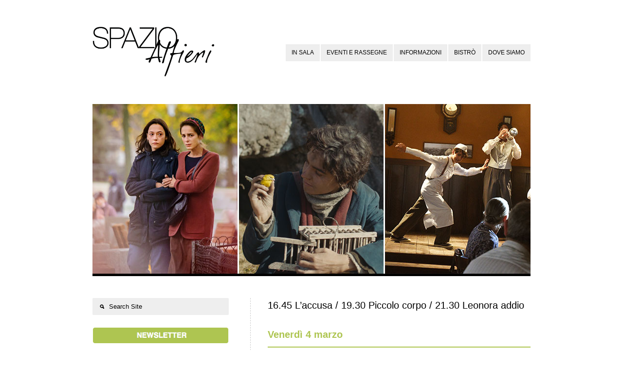

--- FILE ---
content_type: text/html; charset=UTF-8
request_url: https://www.spazioalfieri.it/accusa/
body_size: 10960
content:
<!DOCTYPE html>
<html lang="it-IT">
<head>
<meta http-equiv="Content-Type" content="text/html; charset=UTF-8" />
<meta name="viewport" content="initial-scale=1.0,width=device-width" />
<link rel="alternate" type="application/rss+xml" title="Spazio Alfieri RSS Feed" href="https://www.spazioalfieri.it/feed/" />
<link rel="alternate" type="application/atom+xml" title="Spazio Alfieri Atom Feed" href="https://www.spazioalfieri.it/feed/atom/" />
<link rel="pingback" href="https://www.spazioalfieri.it/xmlrpc.php" />

<link rel="icon" href="https://www.spazioalfieri.it/wp-content/uploads/2018/08/Alfieri-favicon-trasp.ico" type="image/x-icon" /><link href='https://fonts.googleapis.com/css?family=Raleway' rel='stylesheet' type='text/css'><title>16.45 L&#8217;accusa / 19.30 Piccolo corpo / 21.30 Leonora addio &#8211; Spazio Alfieri</title>
<meta name='robots' content='max-image-preview:large' />
<link rel='dns-prefetch' href='//s.w.org' />
<link rel="alternate" type="application/rss+xml" title="Spazio Alfieri &raquo; Feed" href="https://www.spazioalfieri.it/feed/" />
<link rel="alternate" type="application/rss+xml" title="Spazio Alfieri &raquo; Feed dei commenti" href="https://www.spazioalfieri.it/comments/feed/" />
<script type="text/javascript">
window._wpemojiSettings = {"baseUrl":"https:\/\/s.w.org\/images\/core\/emoji\/14.0.0\/72x72\/","ext":".png","svgUrl":"https:\/\/s.w.org\/images\/core\/emoji\/14.0.0\/svg\/","svgExt":".svg","source":{"concatemoji":"https:\/\/www.spazioalfieri.it\/wp-includes\/js\/wp-emoji-release.min.js?ver=6.0.11"}};
/*! This file is auto-generated */
!function(e,a,t){var n,r,o,i=a.createElement("canvas"),p=i.getContext&&i.getContext("2d");function s(e,t){var a=String.fromCharCode,e=(p.clearRect(0,0,i.width,i.height),p.fillText(a.apply(this,e),0,0),i.toDataURL());return p.clearRect(0,0,i.width,i.height),p.fillText(a.apply(this,t),0,0),e===i.toDataURL()}function c(e){var t=a.createElement("script");t.src=e,t.defer=t.type="text/javascript",a.getElementsByTagName("head")[0].appendChild(t)}for(o=Array("flag","emoji"),t.supports={everything:!0,everythingExceptFlag:!0},r=0;r<o.length;r++)t.supports[o[r]]=function(e){if(!p||!p.fillText)return!1;switch(p.textBaseline="top",p.font="600 32px Arial",e){case"flag":return s([127987,65039,8205,9895,65039],[127987,65039,8203,9895,65039])?!1:!s([55356,56826,55356,56819],[55356,56826,8203,55356,56819])&&!s([55356,57332,56128,56423,56128,56418,56128,56421,56128,56430,56128,56423,56128,56447],[55356,57332,8203,56128,56423,8203,56128,56418,8203,56128,56421,8203,56128,56430,8203,56128,56423,8203,56128,56447]);case"emoji":return!s([129777,127995,8205,129778,127999],[129777,127995,8203,129778,127999])}return!1}(o[r]),t.supports.everything=t.supports.everything&&t.supports[o[r]],"flag"!==o[r]&&(t.supports.everythingExceptFlag=t.supports.everythingExceptFlag&&t.supports[o[r]]);t.supports.everythingExceptFlag=t.supports.everythingExceptFlag&&!t.supports.flag,t.DOMReady=!1,t.readyCallback=function(){t.DOMReady=!0},t.supports.everything||(n=function(){t.readyCallback()},a.addEventListener?(a.addEventListener("DOMContentLoaded",n,!1),e.addEventListener("load",n,!1)):(e.attachEvent("onload",n),a.attachEvent("onreadystatechange",function(){"complete"===a.readyState&&t.readyCallback()})),(e=t.source||{}).concatemoji?c(e.concatemoji):e.wpemoji&&e.twemoji&&(c(e.twemoji),c(e.wpemoji)))}(window,document,window._wpemojiSettings);
</script>
<style type="text/css">
img.wp-smiley,
img.emoji {
	display: inline !important;
	border: none !important;
	box-shadow: none !important;
	height: 1em !important;
	width: 1em !important;
	margin: 0 0.07em !important;
	vertical-align: -0.1em !important;
	background: none !important;
	padding: 0 !important;
}
</style>
	<link rel='stylesheet' id='wp-block-library-css'  href='https://www.spazioalfieri.it/wp-includes/css/dist/block-library/style.min.css?ver=6.0.11' type='text/css' media='all' />
<style id='global-styles-inline-css' type='text/css'>
body{--wp--preset--color--black: #000000;--wp--preset--color--cyan-bluish-gray: #abb8c3;--wp--preset--color--white: #ffffff;--wp--preset--color--pale-pink: #f78da7;--wp--preset--color--vivid-red: #cf2e2e;--wp--preset--color--luminous-vivid-orange: #ff6900;--wp--preset--color--luminous-vivid-amber: #fcb900;--wp--preset--color--light-green-cyan: #7bdcb5;--wp--preset--color--vivid-green-cyan: #00d084;--wp--preset--color--pale-cyan-blue: #8ed1fc;--wp--preset--color--vivid-cyan-blue: #0693e3;--wp--preset--color--vivid-purple: #9b51e0;--wp--preset--gradient--vivid-cyan-blue-to-vivid-purple: linear-gradient(135deg,rgba(6,147,227,1) 0%,rgb(155,81,224) 100%);--wp--preset--gradient--light-green-cyan-to-vivid-green-cyan: linear-gradient(135deg,rgb(122,220,180) 0%,rgb(0,208,130) 100%);--wp--preset--gradient--luminous-vivid-amber-to-luminous-vivid-orange: linear-gradient(135deg,rgba(252,185,0,1) 0%,rgba(255,105,0,1) 100%);--wp--preset--gradient--luminous-vivid-orange-to-vivid-red: linear-gradient(135deg,rgba(255,105,0,1) 0%,rgb(207,46,46) 100%);--wp--preset--gradient--very-light-gray-to-cyan-bluish-gray: linear-gradient(135deg,rgb(238,238,238) 0%,rgb(169,184,195) 100%);--wp--preset--gradient--cool-to-warm-spectrum: linear-gradient(135deg,rgb(74,234,220) 0%,rgb(151,120,209) 20%,rgb(207,42,186) 40%,rgb(238,44,130) 60%,rgb(251,105,98) 80%,rgb(254,248,76) 100%);--wp--preset--gradient--blush-light-purple: linear-gradient(135deg,rgb(255,206,236) 0%,rgb(152,150,240) 100%);--wp--preset--gradient--blush-bordeaux: linear-gradient(135deg,rgb(254,205,165) 0%,rgb(254,45,45) 50%,rgb(107,0,62) 100%);--wp--preset--gradient--luminous-dusk: linear-gradient(135deg,rgb(255,203,112) 0%,rgb(199,81,192) 50%,rgb(65,88,208) 100%);--wp--preset--gradient--pale-ocean: linear-gradient(135deg,rgb(255,245,203) 0%,rgb(182,227,212) 50%,rgb(51,167,181) 100%);--wp--preset--gradient--electric-grass: linear-gradient(135deg,rgb(202,248,128) 0%,rgb(113,206,126) 100%);--wp--preset--gradient--midnight: linear-gradient(135deg,rgb(2,3,129) 0%,rgb(40,116,252) 100%);--wp--preset--duotone--dark-grayscale: url('#wp-duotone-dark-grayscale');--wp--preset--duotone--grayscale: url('#wp-duotone-grayscale');--wp--preset--duotone--purple-yellow: url('#wp-duotone-purple-yellow');--wp--preset--duotone--blue-red: url('#wp-duotone-blue-red');--wp--preset--duotone--midnight: url('#wp-duotone-midnight');--wp--preset--duotone--magenta-yellow: url('#wp-duotone-magenta-yellow');--wp--preset--duotone--purple-green: url('#wp-duotone-purple-green');--wp--preset--duotone--blue-orange: url('#wp-duotone-blue-orange');--wp--preset--font-size--small: 13px;--wp--preset--font-size--medium: 20px;--wp--preset--font-size--large: 36px;--wp--preset--font-size--x-large: 42px;}.has-black-color{color: var(--wp--preset--color--black) !important;}.has-cyan-bluish-gray-color{color: var(--wp--preset--color--cyan-bluish-gray) !important;}.has-white-color{color: var(--wp--preset--color--white) !important;}.has-pale-pink-color{color: var(--wp--preset--color--pale-pink) !important;}.has-vivid-red-color{color: var(--wp--preset--color--vivid-red) !important;}.has-luminous-vivid-orange-color{color: var(--wp--preset--color--luminous-vivid-orange) !important;}.has-luminous-vivid-amber-color{color: var(--wp--preset--color--luminous-vivid-amber) !important;}.has-light-green-cyan-color{color: var(--wp--preset--color--light-green-cyan) !important;}.has-vivid-green-cyan-color{color: var(--wp--preset--color--vivid-green-cyan) !important;}.has-pale-cyan-blue-color{color: var(--wp--preset--color--pale-cyan-blue) !important;}.has-vivid-cyan-blue-color{color: var(--wp--preset--color--vivid-cyan-blue) !important;}.has-vivid-purple-color{color: var(--wp--preset--color--vivid-purple) !important;}.has-black-background-color{background-color: var(--wp--preset--color--black) !important;}.has-cyan-bluish-gray-background-color{background-color: var(--wp--preset--color--cyan-bluish-gray) !important;}.has-white-background-color{background-color: var(--wp--preset--color--white) !important;}.has-pale-pink-background-color{background-color: var(--wp--preset--color--pale-pink) !important;}.has-vivid-red-background-color{background-color: var(--wp--preset--color--vivid-red) !important;}.has-luminous-vivid-orange-background-color{background-color: var(--wp--preset--color--luminous-vivid-orange) !important;}.has-luminous-vivid-amber-background-color{background-color: var(--wp--preset--color--luminous-vivid-amber) !important;}.has-light-green-cyan-background-color{background-color: var(--wp--preset--color--light-green-cyan) !important;}.has-vivid-green-cyan-background-color{background-color: var(--wp--preset--color--vivid-green-cyan) !important;}.has-pale-cyan-blue-background-color{background-color: var(--wp--preset--color--pale-cyan-blue) !important;}.has-vivid-cyan-blue-background-color{background-color: var(--wp--preset--color--vivid-cyan-blue) !important;}.has-vivid-purple-background-color{background-color: var(--wp--preset--color--vivid-purple) !important;}.has-black-border-color{border-color: var(--wp--preset--color--black) !important;}.has-cyan-bluish-gray-border-color{border-color: var(--wp--preset--color--cyan-bluish-gray) !important;}.has-white-border-color{border-color: var(--wp--preset--color--white) !important;}.has-pale-pink-border-color{border-color: var(--wp--preset--color--pale-pink) !important;}.has-vivid-red-border-color{border-color: var(--wp--preset--color--vivid-red) !important;}.has-luminous-vivid-orange-border-color{border-color: var(--wp--preset--color--luminous-vivid-orange) !important;}.has-luminous-vivid-amber-border-color{border-color: var(--wp--preset--color--luminous-vivid-amber) !important;}.has-light-green-cyan-border-color{border-color: var(--wp--preset--color--light-green-cyan) !important;}.has-vivid-green-cyan-border-color{border-color: var(--wp--preset--color--vivid-green-cyan) !important;}.has-pale-cyan-blue-border-color{border-color: var(--wp--preset--color--pale-cyan-blue) !important;}.has-vivid-cyan-blue-border-color{border-color: var(--wp--preset--color--vivid-cyan-blue) !important;}.has-vivid-purple-border-color{border-color: var(--wp--preset--color--vivid-purple) !important;}.has-vivid-cyan-blue-to-vivid-purple-gradient-background{background: var(--wp--preset--gradient--vivid-cyan-blue-to-vivid-purple) !important;}.has-light-green-cyan-to-vivid-green-cyan-gradient-background{background: var(--wp--preset--gradient--light-green-cyan-to-vivid-green-cyan) !important;}.has-luminous-vivid-amber-to-luminous-vivid-orange-gradient-background{background: var(--wp--preset--gradient--luminous-vivid-amber-to-luminous-vivid-orange) !important;}.has-luminous-vivid-orange-to-vivid-red-gradient-background{background: var(--wp--preset--gradient--luminous-vivid-orange-to-vivid-red) !important;}.has-very-light-gray-to-cyan-bluish-gray-gradient-background{background: var(--wp--preset--gradient--very-light-gray-to-cyan-bluish-gray) !important;}.has-cool-to-warm-spectrum-gradient-background{background: var(--wp--preset--gradient--cool-to-warm-spectrum) !important;}.has-blush-light-purple-gradient-background{background: var(--wp--preset--gradient--blush-light-purple) !important;}.has-blush-bordeaux-gradient-background{background: var(--wp--preset--gradient--blush-bordeaux) !important;}.has-luminous-dusk-gradient-background{background: var(--wp--preset--gradient--luminous-dusk) !important;}.has-pale-ocean-gradient-background{background: var(--wp--preset--gradient--pale-ocean) !important;}.has-electric-grass-gradient-background{background: var(--wp--preset--gradient--electric-grass) !important;}.has-midnight-gradient-background{background: var(--wp--preset--gradient--midnight) !important;}.has-small-font-size{font-size: var(--wp--preset--font-size--small) !important;}.has-medium-font-size{font-size: var(--wp--preset--font-size--medium) !important;}.has-large-font-size{font-size: var(--wp--preset--font-size--large) !important;}.has-x-large-font-size{font-size: var(--wp--preset--font-size--x-large) !important;}
</style>
<link rel='stylesheet' id='stylesheet-css'  href='https://www.spazioalfieri.it/wp-content/themes/eventure/style.css?ver=6.0.11' type='text/css' media='all' />
<link rel='stylesheet' id='fonticons-css'  href='https://www.spazioalfieri.it/wp-content/themes/eventure/font-awesome/css/font-awesome.min.css?ver=6.0.11' type='text/css' media='all' />
<script type='text/javascript' src='https://www.spazioalfieri.it/wp-includes/js/jquery/jquery.min.js?ver=3.6.0' id='jquery-core-js'></script>
<script type='text/javascript' src='https://www.spazioalfieri.it/wp-includes/js/jquery/jquery-migrate.min.js?ver=3.3.2' id='jquery-migrate-js'></script>
<link rel="https://api.w.org/" href="https://www.spazioalfieri.it/wp-json/" /><link rel="alternate" type="application/json" href="https://www.spazioalfieri.it/wp-json/wp/v2/posts/14394" /><link rel="EditURI" type="application/rsd+xml" title="RSD" href="https://www.spazioalfieri.it/xmlrpc.php?rsd" />
<link rel="wlwmanifest" type="application/wlwmanifest+xml" href="https://www.spazioalfieri.it/wp-includes/wlwmanifest.xml" /> 
<meta name="generator" content="WordPress 6.0.11" />
<link rel="canonical" href="https://www.spazioalfieri.it/accusa/" />
<link rel='shortlink' href='https://www.spazioalfieri.it/?p=14394' />
<link rel="alternate" type="application/json+oembed" href="https://www.spazioalfieri.it/wp-json/oembed/1.0/embed?url=https%3A%2F%2Fwww.spazioalfieri.it%2Faccusa%2F" />
<link rel="alternate" type="text/xml+oembed" href="https://www.spazioalfieri.it/wp-json/oembed/1.0/embed?url=https%3A%2F%2Fwww.spazioalfieri.it%2Faccusa%2F&#038;format=xml" />
<style type="text/css" id="custom-background-css">
body.custom-background { background-color: #ffffff; background-image: url("https://www.spazioalfieri.it/wp-content/uploads/2015/09/sfondo-sito-bianco.jpg"); background-position: left top; background-size: auto; background-repeat: no-repeat; background-attachment: fixed; }
</style>
	
<style>
body,
#countDown,
#wp-calendar {font-family: 'Raleway', sans-serif;}

/*--SIDEBSR STUFF--*/
#sidebar,
#postDetails {float: left;}
#listing, 
body.page .page {float: right;}
body.single .post {
    border-left: 1px dashed #CCCCCC;
    float: right;
    padding: 0 0 40px 35px;
}

/*--TWO COLUMN STUFF--*/

/*--FONT COLOR STUFF--*/
#wp-calendar #prev a,
#wp-calendar #next a,
li.activeMonth a.dateLink,
#copyright a:hover,
a {color:#aec551;}

/*--BACKGROUND COLOR STUFF--*/
li.box a:hover,
.dateInfo:hover,
#wp-calendar td a:hover,
#commentform input[type="submit"]:hover,
input[type="submit"]:hover,
#postNav .pagenav a:hover,
#theTags a:hover,
#tagLine a:hover,
.sliderInfo a:hover,
.flex-direction-nav li a:hover,
#dropmenu li a:hover {background-color:#aec551;}

/*--CUSTOM CSS STUFF--*/
p {
    font-size: 13px;
    font-family: sans-serif;
    font-weight: normal;
}

.entry {
    font-size: 13px;
}

.entry li {
    padding: 0 0 0 5px;
    list-style-position: outside;
    line-height: 1.7em;
    font-size: 13px;
}

#wrapper {
    background-color: #FFFFFF;
    margin-top: 5px;
    margin-bottom: 5px;
    box-shadow: none;
    padding-left: 1px;
    padding-right: 1px;
}

#filter li {
    display: inline;
    font-size: 12px;
    line-height: 48px;
    margin-bottom: 0;
    margin-left: 0;
    margin-right: 8px;
    margin-top: 0;
}

#copyright {
    background-attachment: scroll;
    background-clip: border-box;
    background-color: #fff;
    background-image: none;
    background-origin: padding-box;
    background-position: 0 0;
    background-repeat: repeat;
    background-size: auto auto;
    bottom: 0;
    clear: both;
    color: #000;
    display: block;
    font-family: arial;
    font-size: 11px;
    left: 0;
    letter-spacing: 0.75px;
    line-height: 25px;
    margin-bottom: 0;
    margin-left: 0;
    margin-right: 0;
    margin-top: 0;
    padding-bottom: 0;
    padding-left: 0;
    padding-right: 0;
    padding-top: 0;
    position: absolute;
    text-align: center;
    width: 100%;
    z-index: 11;
}

.socialButton {
  float: left;
  margin: 0 15px 25px 0;
display: none;
}

#socialIcons {
    height: 20px;
    padding-bottom: 5px;
    padding-left: 0;
    padding-right: 0;
    padding-top: 40px;
    text-align: center;
    width: 100%;
    margin-bottom: 50px;
}

h2#postTitle {
    font-family: arial;
    font-size: 20px;
    font-style: normal;
    margin-bottom: 30px;
    color: #000000;
    font-weight: normal;
}

#crumbs {
    display: none;
}

.listContent .smallMeta {
    background-attachment: scroll;
    background-clip: border-box;
    background-color: #eee;
    background-image: none;
    background-origin: padding-box;
    background-position: 0 0;
    background-repeat: repeat;
    background-size: auto auto;
    border-bottom-left-radius: 15px;
    border-bottom-right-radius: 15px;
    border-top-left-radius: 15px;
    border-top-right-radius: 15px;
    padding-bottom: 5px;
    padding-left: 15px;
    padding-right: 15px;
    padding-top: 5px;
    display: none;
}

.timeInfo { 
display: none;
}

.dayInfo {
    margin-bottom: 15px;
}

#searchform {
    background-attachment: scroll;
    background-clip: border-box;
    background-color: #eee;
    background-image: none;
    background-origin: padding-box;
    background-position: 0 0;
    background-repeat: repeat;
    background-size: auto auto;
    border-bottom-left-radius: 2px;
    border-bottom-right-radius: 2px;
    border-top-left-radius: 2px;
    border-top-right-radius: 2px;
    height: 35px;
    margin-bottom: -30px;
    width: 100%;
}

.sliderInfo {
    font-weight: bold;
    left: 0;
    letter-spacing: 1px;
    position: absolute;
    top: 255px;
}

.sliderInfo a {
    background-attachment: fixed;
    background-clip: border-box;
    background-color: rgba(0, 0, 0, 0.85);
    background-image: none;
    background-origin: padding-box;
    background-position: 0 0;
    background-repeat: repeat;
    background-size: auto auto;
    color: #f8f8f8;
    display: inline-block;
    font-size: 16px;
    padding-bottom: 5px;
    padding-top: 5px;
    padding-left: 35px;
}

@media (max-width: 890px)   {
.sliderInfo a {
display: none;
}
}

@media (max-width: 890px)   {
.sliderDate {
display: none;
}
}

.sliderDate {
    padding-left: 0px;
    color: #cccccc;
    font-weight: normal;
    font-size: 14px;
}

hr {
    display: inherit;
    border-style: solid;
    border-color: #aec551;
    border-width: 1px;
    margin-top: 10px;
    margin-bottom: 20px;
}

h2 {
    color: #aec551;
    font-size: 20px;
    font-weight:600;
}

h3 {
    color: #000;
    font-size: 24px;
    font-weight:500;
    margin-bottom:15px;
}

h4 {
    color: #000000;
    font-size: 15px;
}

li.box .theTitle span {
display: none;
}

li.box .theDay {
    font-size: 42px;
    line-height: 20px;
font-weight: 600;
}

li.box .theTitle {
    font-family: arial;
    font-size: 11px;
    font-style: normal;
    letter-spacing: 0.5px;
    line-height: 13px;
    padding-top: 0;
    font-weight: normal;
margin-top: -7px;
}

li.box a {
    color: #000000;
    display: block;
    height: 96px;
    padding-bottom: 25px;
    padding-left: 10px;
    padding-right: 10px;
    padding-top: 30px;
    width: 130px;
}

.flex-direction-nav {
    height: 35px;
    left: 145px;
    position: absolute;
    top: 195px;
    width: 70px;
    z-index: 1000;
    display: none;
}

#copyright a {
    color: #808080;
}

#tagLine {
    -moz-border-bottom-colors: none;
    -moz-border-left-colors: none;
    -moz-border-right-colors: none;
    -moz-border-top-colors: none;
    border-bottom-color: #000;
    border-bottom-style: solid;
    border-bottom-width: 0;
    border-image-outset: 0 0 0 0;
    border-image-repeat: stretch stretch;
    border-image-slice: 100% 100% 100% 100%;
    border-image-source: none;
    border-image-width: 1 1 1 1;
    border-left-color: #000;
    border-left-style: solid;
    border-left-width: 0;
    border-right-color: #000;
    border-right-style: solid;
    border-right-width: 0;
    border-top-color: #000;
    border-top-style: solid;
    border-top-width: 0;
    font-size: 16px;
    font-weight: bold;
    letter-spacing: -0.3px;
    line-height: 26px;
    margin-bottom: 0;
    margin-left: auto;
    margin-right: auto;
    margin-top: 0;
    padding-bottom: 55px;
    padding-left: 8.33333%;
    padding-right: 8.33333%;
    padding-top: 0;
    text-align: center;
    width: 83.3333%;
}

#tagLine a {
    background-attachment: scroll;
    background-clip: border-box;
    background-color: #ffffff;
    background-image: none;
    background-origin: padding-box;
    background-position: 0 0;
    background-repeat: repeat;
    background-size: auto auto;
    color: #aec551;
    font-size: 16px;
    padding-bottom: 3px;
    padding-left: 7px;
    padding-right: 7px;
    padding-top: 3px;
    font-weight: bold;
}

#tagLine a:hover {
    background-color: #ffffff;
}

#dropmenu li a {
    background-attachment: scroll;
    background-clip: border-box;
    background-color: #eee;
    background-image: none;
    background-origin: padding-box;
    background-position: 0 0;
    background-repeat: repeat;
    background-size: auto auto;
    color: #000;
    display: block;
    font-family: arial;
    font-size: 11.5px;
    font-weight: normal;
    letter-spacing: normal;
    line-height: 35px;
    margin-bottom: 0;
    margin-left: 2px;
    margin-right: 0;
    margin-top: 0;
    padding-bottom: 0;
    padding-left: 12px;
    padding-right: 12px;
    padding-top: 0;
    text-transform: uppercase;
}

#dropmenu li ul li a {
    line-height: 35px;
    background: #f5f5f5;
    border-bottom: 1px solid #ccc;
    width: 180px;
}
</style>

<!--[if lt IE 8]>
<script src="http://ie7-js.googlecode.com/svn/version/2.0(beta3)/IE8.js" type="text/javascript"></script>
<![endif]-->

</head>

<body class="post-template-default single single-post postid-14394 single-format-standard custom-background">

<div id="wrapper">


<div id="header">
	<!--LOGO-->
		<a id="logo" href="https://www.spazioalfieri.it"><img src="https://www.spazioalfieri.it/wp-content/uploads/2013/09/logo_per_sito.png" alt="Spazio Alfieri" /></a>	<!--MENU-->
	<div id="navigation" class="menu-principale-container"><ul id="dropmenu" class="menu"><li id="menu-item-15499" class="menu-item menu-item-type-taxonomy menu-item-object-category menu-item-has-children menu-item-15499"><a href="https://www.spazioalfieri.it/eventi/calendario/">In sala</a>
<ul class="sub-menu">
	<li id="menu-item-10749" class="menu-item menu-item-type-taxonomy menu-item-object-category current-post-ancestor current-menu-parent current-post-parent menu-item-10749"><a href="https://www.spazioalfieri.it/eventi/archivio/">archivio</a></li>
</ul>
</li>
<li id="menu-item-9480" class="menu-item menu-item-type-custom menu-item-object-custom menu-item-has-children menu-item-9480"><a href="https://www.spazioalfieri.it/archivio-eventi-e-rassegne/">Eventi e rassegne</a>
<ul class="sub-menu">
	<li id="menu-item-9445" class="menu-item menu-item-type-post_type menu-item-object-page menu-item-9445"><a href="https://www.spazioalfieri.it/archivio-eventi-e-rassegne/">archivio</a></li>
</ul>
</li>
<li id="menu-item-68" class="menu-item menu-item-type-post_type menu-item-object-page menu-item-has-children menu-item-68"><a href="https://www.spazioalfieri.it/contatti/">Informazioni</a>
<ul class="sub-menu">
	<li id="menu-item-19983" class="menu-item menu-item-type-post_type menu-item-object-page menu-item-19983"><a href="https://www.spazioalfieri.it/contatti/">Info e contatti</a></li>
	<li id="menu-item-19982" class="menu-item menu-item-type-post_type menu-item-object-page menu-item-19982"><a href="https://www.spazioalfieri.it/fondazione-cr-firenze/">Fondazione CR Firenze</a></li>
</ul>
</li>
<li id="menu-item-3601" class="menu-item menu-item-type-post_type menu-item-object-page menu-item-3601"><a href="https://www.spazioalfieri.it/bistro/">Bistrò</a></li>
<li id="menu-item-42" class="menu-item menu-item-type-post_type menu-item-object-page menu-item-42"><a href="https://www.spazioalfieri.it/dove-siamo/">Dove siamo</a></li>
</ul></div>	<select id="selectMenu"><option value="" selected="selected">Menu</option><option value="https://www.spazioalfieri.it/eventi/calendario/">In sala</option><option value="https://www.spazioalfieri.it/eventi/archivio/">archivio</option><option value="https://www.spazioalfieri.it/archivio-eventi-e-rassegne/">Eventi e rassegne</option><option value="https://www.spazioalfieri.it/archivio-eventi-e-rassegne/">archivio</option><option value="https://www.spazioalfieri.it/contatti/">Informazioni</option><option value="https://www.spazioalfieri.it/contatti/">Info e contatti</option><option value="https://www.spazioalfieri.it/fondazione-cr-firenze/">Fondazione CR Firenze</option><option value="https://www.spazioalfieri.it/bistro/">Bistrò</option><option value="https://www.spazioalfieri.it/dove-siamo/">Dove siamo</option></select>	
</div><!--end header-->

<div id="content"><img width="900" height="349" src="https://www.spazioalfieri.it/wp-content/uploads/2022/03/Spazio-Alfieri_accusa_leonora-addio_piccolo-corpo-900x349.jpg" class="attachment-post size-post wp-post-image" alt="" itemprop="photo" srcset="https://www.spazioalfieri.it/wp-content/uploads/2022/03/Spazio-Alfieri_accusa_leonora-addio_piccolo-corpo.jpg 900w, https://www.spazioalfieri.it/wp-content/uploads/2022/03/Spazio-Alfieri_accusa_leonora-addio_piccolo-corpo-300x116.jpg 300w, https://www.spazioalfieri.it/wp-content/uploads/2022/03/Spazio-Alfieri_accusa_leonora-addio_piccolo-corpo-768x298.jpg 768w" sizes="(max-width: 900px) 100vw, 900px" />


	<div class="post-14394 post type-post status-publish format-standard has-post-thumbnail hentry category-archivio">
		
		<div class="entry">
		
			<div id="postNav">
				<div id="nextpage" class="pagenav"><a href="https://www.spazioalfieri.it/leonora-addio-piccolo-corpo/" rel="next">&rarr;</a></div>
				<div id="backpage" class="pagenav"><a href="https://www.spazioalfieri.it/leonora-addio/" rel="prev">&larr;</a></div>
			</div><!--end postNav-->
			
			<h2 id="postTitle">16.45 L&#8217;accusa / 19.30 Piccolo corpo / 21.30 Leonora addio</h2>
			<div id="crumbs"><a href="https://www.spazioalfieri.it">Home</a> &nbsp;/&nbsp; <a href="https://www.spazioalfieri.it/eventi/archivio/">Archivio Eventi</a> &nbsp;/&nbsp; <span class="current">Current Page</span></div>	
			
			<div class="socialButton">	
				<a href="http://twitter.com/share" class="twitter-share-button" data-count="none">Tweet</a><script type="text/javascript" src="http://platform.twitter.com/widgets.js"></script>
			</div>
			<div class="socialButton">	
				<script type="text/javascript" src="https://apis.google.com/js/plusone.js"></script>
				<g:plusone size="medium" count="false"></g:plusone>
			</div>	
			<div class="socialButton" id="facebookLike">
				<div id="fb-root"></div><script src="http://connect.facebook.net/en_US/all.js#xfbml=1"></script><fb:like href="https://www.spazioalfieri.it/accusa/" send="false" layout="button_count" width="90" height="21" show_faces="true" action="like" colorscheme="light" font=""></fb:like>
			</div>	
			<div class="clear"></div>
			
			<h2 style="text-align: left;">Venerdì 4 marzo</h2>
<hr />
<p><strong>/ </strong><strong>CINEMA ore 16.45<br />
</strong></p>
<h3>L&#8217;ACCUSA</h3>
<p>di Yvan Attal<br />
con Charlotte Gainsbourg, Mathieu Kassovitz, Pierre Arditi, Ben Attal, Suzanne Jouannet<br />
genere: drammatico &#8211; durata: 138 minuti &#8211; Francia 2021</p>
<p><strong>Un film sull&#8217;impotenza della ragione e sulla necessità della giustizia, attuale ma non pretestuoso.</strong></p>
<p>Studente d&#8217;ingegneria a Stanford, Alexandre torna a Parigi per partecipare a un&#8217;importante cerimonia in onore del padre, un celebre giornalista televisivo. Invitato a cena dalla madre, intellettuale femminista che ha da poco lasciato il marito, Alexandre fa la conoscenza di Mila, la figlia diciassettenne del nuovo compagno della madre. Quella stessa sera, Alexandre e Mila partecipano a una festa e il giorno dopo lui viene arrestato per stupro ai danni della ragazza: cos&#8217;è successo tra i due? Alexandre, persona impulsiva e capricciosa, ha approfittato della fragilità di Mila o Mila, come sostiene Alexandre, è sempre stata consenziente durante il rapporto che hanno avuto?</p>
<p>&nbsp;</p>
<div style="background-color: #aec551; padding: 15px; border-radius: 6px; text-align: center;"><span style="color: #ffffff;"><strong><a href="https://spazio.spazioalfieri.18tickets.it/" target="_blank" rel="noopener"><span style="color: #ffffff;">ACQUISTA BIGLIETTO ONLINE<br />
(senza nessun sovrapprezzo)</span></a><br />
</strong></span></div>
<p>&nbsp;</p>
<p>&nbsp;</p>
<p><strong>/ </strong><strong>CINEMA ore 19.30<br />
</strong></p>
<h3>PICCOLO CORPO</h3>
<p>di Laura Samani<br />
con Celeste Cescutti, Ondina Quadri<br />
genere: drammatico &#8211; durata: 89 minuti &#8211; Italia, Francia, Slovenia 2021</p>
<p><strong>Un film miracoloso dove il classico viaggio dell&#8217;eroina è fatto di carne viva, dolore e di un&#8217;oscurità di straziante bellezza.</strong><br />
Inizi &#8216;900. In un&#8217;isoletta del Nordest Agata partorisce una bambina nata morta, e il prete della comunità di pescatori cui appartiene non può battezzarla. Ma la giovane donna non accetta che sua figlia resti &#8220;un&#8217;anima perduta nel limbo&#8221;, vuole riconoscere la sua identità affinché non sia &#8220;mai esistita&#8221;, e un uomo le indica la possibile soluzione: portare la piccola in Val Dolais, fra le montagne innevate dell&#8217;estremo nord, dove &#8220;c&#8217;è una chiesa in cui risvegliano i bambini nati morti&#8221;. Basta un respiro, e si può dare loro un nome, liberandoli dal limbo. Agata intraprenderà il viaggio verso quel santuario a metà fra il religioso e il pagano, con la sua creatura dentro una scatola di legno, e sulla strada incontrerà Lince, un personaggio con molti segreti da difendere.</p>
<p>&nbsp;</p>
<div style="background-color: #aec551; padding: 15px; border-radius: 6px; text-align: center;"><span style="color: #ffffff;"><strong><a href="https://spazio.spazioalfieri.18tickets.it/" target="_blank" rel="noopener"><span style="color: #ffffff;">ACQUISTA BIGLIETTO ONLINE<br />
(senza nessun sovrapprezzo)</span></a><br />
</strong></span></div>
<p>&nbsp;</p>
<p>&nbsp;</p>
<p><strong>/ </strong><strong>CINEMA ore 21.30<br />
</strong></p>
<h3>LEONORA ADDIO</h3>
<p>di Paolo Taviani<br />
con Fabrizio Ferracane, Matteo Pittiruti, Dania Marino, Dora Becker, Claudio Bigagli<br />
genere: drammatico &#8211; durata: 90 minuti &#8211; Italia 2022</p>
<p><strong>Che cosa resta di Pirandello? Moltissimo. Paolo Taviani traduce in maniera audace questo lascito eterno, attraverso un (doppio) film che si alimenta di continue suggestioni, letterarie, storiche e cinematografiche.</strong></p>
<p>Luigi Pirandello riceve il premio Nobel per la letteratura nel 1934 e muore nel 1936. Lascia detto di non volere un funerale in pompa magna e le sue ceneri vengono custodite modestamente al cimitero del Verano a Roma. Ma nei desideri dello scrittore c&#8217;era anche di ricongiungersi alla sua Sicilia, e così, dopo la guerra, un emissario del comune di Agrigento parte da Roma con una cassa di legno che ne custodisce i resti, pronto a salire su un aereo messo a disposizione da De Gasperi. Il viaggio, però, si rivelerà da subito più complesso del previsto.</p>
<p>&nbsp;</p>
<div style="background-color: #aec551; padding: 15px; border-radius: 6px; text-align: center;"><span style="color: #ffffff;"><strong><a href="https://spazio.spazioalfieri.18tickets.it/" target="_blank" rel="noopener"><span style="color: #ffffff;">ACQUISTA BIGLIETTO ONLINE<br />
(senza nessun sovrapprezzo)</span></a><br />
</strong></span></div>
<p>&nbsp;</p>
<p><span style="color: #808080;"><strong>Ingresso in sala<br />
</strong><em>PER POTER ASSISTERE ALLA PROIEZIONE SARÀ NECESSARIO ESIBIRE IL GREEN PASS. </em></span><span style="color: #808080;"><em>Il nostro personale richiederà di scansionare il vostro green pass, che sia cartaceo o sul telefono. </em></span><span style="color: #808080;"><em>Un sentito grazie a tutti voi per la collaborazione! </em></span></p>
<p><span style="color: #808080;"><em>È fortemente consigliato l&#8217;acquisto online dei biglietti che non avranno alcun sovrapprezzo rispetto al normale costo di biglietteria. Il biglietto acquistato prevede un posto numerato che vi chiediamo di rispettare.<br />
</em></span><span style="color: #808080;"><em>Il cinema è un luogo sicuro, lo è già ma vogliamo che vi sentiate ancor più tranquilli, con il solo scopo precauzionale abbiamo quindi pensato di tornare a distanziare di una poltrona i gruppi di persone, vi aspettiamo!</em></span></p>
<p>—<br />
<span style="color: #808080;"><strong>Costo biglietti</strong><em> (esclusa rassegna Scelti dalla Critica)</em></span><br />
<span style="color: #808080;">Intero • € 8,00</span><br />
<span style="color: #808080;">Ridotto soci UniCoop Firenze • € 6,00</span><br />
<span style="color: #808080;">Ridotto over 65 (fino alle ore 18.30, esclusi festivi e prefestivi) • € 6,00</span><br />
<span style="color: #808080;">Ridotto studenti under 18 • € 5,00</span><br />
<span style="color: #808080;">Ridotto studenti universitari (solo per ultima replica del giorno) • € 5,00</span><br />
<span style="color: #808080;">Omaggio bambini • ingresso omaggio solo la domenica</span></p>
			
			<div class="clear"></div>	
			
        </div><!--end entry-->
        
        <br />
                    
        <div id="commentsection">
			
<!--IF THERE ARE COMMENTS-->

<!--IF COMMENTS ARE OPEN-->
        </div>
			
	</div><!--end post-->
	
<div id="sidebar">

<ul>
<li id="search-2" class="widget widget_search"><form method="get" id="searchform" action="https://www.spazioalfieri.it/">
		<input type="image" src="https://www.spazioalfieri.it/wp-content/themes/eventure/images/search.png" id="searchsubmit" alt="GO!" />
		<input type="text" value="Search Site" onfocus="this.value=''; this.onfocus=null;" name="s" id="s" />
</form></li><li id="text-3" class="widget widget_text">			<div class="textwidget"><a href="https://6534.squalomail.net/index.php?option=com_subscribe_form&view=embed&id=15&position=center&background=transparent&top=20px&side=20px" TARGET="_blank"><img src="https://www.spazioalfieri.it/wp-content/uploads/2014/02/Bottone_Newsletter_2.jpg" width="100%"></a></div>
		</li><li id="calendar-2" class="widget widget_calendar"><div id="calendar_wrap" class="calendar_wrap"><table id="wp-calendar" class="wp-calendar-table">
	<caption>Gennaio 2026</caption>
	<thead>
	<tr>
		<th scope="col" title="lunedì">L</th>
		<th scope="col" title="martedì">M</th>
		<th scope="col" title="mercoledì">M</th>
		<th scope="col" title="giovedì">G</th>
		<th scope="col" title="venerdì">V</th>
		<th scope="col" title="sabato">S</th>
		<th scope="col" title="domenica">D</th>
	</tr>
	</thead>
	<tbody>
	<tr>
		<td colspan="3" class="pad">&nbsp;</td><td><a href="https://www.spazioalfieri.it/2026/01/01/" aria-label="Articoli pubblicati in 1 January 2026">1</a></td><td><a href="https://www.spazioalfieri.it/2026/01/02/" aria-label="Articoli pubblicati in 2 January 2026">2</a></td><td><a href="https://www.spazioalfieri.it/2026/01/03/" aria-label="Articoli pubblicati in 3 January 2026">3</a></td><td><a href="https://www.spazioalfieri.it/2026/01/04/" aria-label="Articoli pubblicati in 4 January 2026">4</a></td>
	</tr>
	<tr>
		<td><a href="https://www.spazioalfieri.it/2026/01/05/" aria-label="Articoli pubblicati in 5 January 2026">5</a></td><td><a href="https://www.spazioalfieri.it/2026/01/06/" aria-label="Articoli pubblicati in 6 January 2026">6</a></td><td><a href="https://www.spazioalfieri.it/2026/01/07/" aria-label="Articoli pubblicati in 7 January 2026">7</a></td><td><a href="https://www.spazioalfieri.it/2026/01/08/" aria-label="Articoli pubblicati in 8 January 2026">8</a></td><td><a href="https://www.spazioalfieri.it/2026/01/09/" aria-label="Articoli pubblicati in 9 January 2026">9</a></td><td><a href="https://www.spazioalfieri.it/2026/01/10/" aria-label="Articoli pubblicati in 10 January 2026">10</a></td><td><a href="https://www.spazioalfieri.it/2026/01/11/" aria-label="Articoli pubblicati in 11 January 2026">11</a></td>
	</tr>
	<tr>
		<td><a href="https://www.spazioalfieri.it/2026/01/12/" aria-label="Articoli pubblicati in 12 January 2026">12</a></td><td><a href="https://www.spazioalfieri.it/2026/01/13/" aria-label="Articoli pubblicati in 13 January 2026">13</a></td><td><a href="https://www.spazioalfieri.it/2026/01/14/" aria-label="Articoli pubblicati in 14 January 2026">14</a></td><td><a href="https://www.spazioalfieri.it/2026/01/15/" aria-label="Articoli pubblicati in 15 January 2026">15</a></td><td><a href="https://www.spazioalfieri.it/2026/01/16/" aria-label="Articoli pubblicati in 16 January 2026">16</a></td><td><a href="https://www.spazioalfieri.it/2026/01/17/" aria-label="Articoli pubblicati in 17 January 2026">17</a></td><td><a href="https://www.spazioalfieri.it/2026/01/18/" aria-label="Articoli pubblicati in 18 January 2026">18</a></td>
	</tr>
	<tr>
		<td><a href="https://www.spazioalfieri.it/2026/01/19/" aria-label="Articoli pubblicati in 19 January 2026">19</a></td><td><a href="https://www.spazioalfieri.it/2026/01/20/" aria-label="Articoli pubblicati in 20 January 2026">20</a></td><td><a href="https://www.spazioalfieri.it/2026/01/21/" aria-label="Articoli pubblicati in 21 January 2026">21</a></td><td><a href="https://www.spazioalfieri.it/2026/01/22/" aria-label="Articoli pubblicati in 22 January 2026">22</a></td><td><a href="https://www.spazioalfieri.it/2026/01/23/" aria-label="Articoli pubblicati in 23 January 2026">23</a></td><td><a href="https://www.spazioalfieri.it/2026/01/24/" aria-label="Articoli pubblicati in 24 January 2026">24</a></td><td><a href="https://www.spazioalfieri.it/2026/01/25/" aria-label="Articoli pubblicati in 25 January 2026">25</a></td>
	</tr>
	<tr>
		<td><a href="https://www.spazioalfieri.it/2026/01/26/" aria-label="Articoli pubblicati in 26 January 2026">26</a></td><td><a href="https://www.spazioalfieri.it/2026/01/27/" aria-label="Articoli pubblicati in 27 January 2026">27</a></td><td><a href="https://www.spazioalfieri.it/2026/01/28/" aria-label="Articoli pubblicati in 28 January 2026">28</a></td><td><a href="https://www.spazioalfieri.it/2026/01/29/" aria-label="Articoli pubblicati in 29 January 2026">29</a></td><td><a href="https://www.spazioalfieri.it/2026/01/30/" aria-label="Articoli pubblicati in 30 January 2026">30</a></td><td id="today"><a href="https://www.spazioalfieri.it/2026/01/31/" aria-label="Articoli pubblicati in 31 January 2026">31</a></td>
		<td class="pad" colspan="1">&nbsp;</td>
	</tr>
	</tbody>
	</table><nav aria-label="Mesi precedenti e successivi" class="wp-calendar-nav">
		<span class="wp-calendar-nav-prev"><a href="https://www.spazioalfieri.it/2025/12/">&laquo; Dic</a></span>
		<span class="pad">&nbsp;</span>
		<span class="wp-calendar-nav-next"><a href="https://www.spazioalfieri.it/2026/02/">Feb &raquo;</a></span>
	</nav></div></li></ul>

</div><!--end sidebar-->
<div class="clear"></div>
</div><!--end content-->

<!--SOCIAL ICONS-->
<div id="socialIcons">
<div class="socialWrap"><a class="socialIcon" id="facebookIcon" href="https://www.facebook.com/spazioalfierifirenze"></a></div><div class="socialWrap"><a class="socialIcon" id="youTubeIcon" href="https://www.youtube.com/channel/UCIFQwrDb5sR2oiV4pPtaFZw?feature=watch"></a></div></div>

<!--COPYRIGHT-->
<div id="copyright">&copy; 2026 Spazio Alfieri. P.IVA 06340400487 • <a href="https://www.spazioalfieri.it/cookie-policy/" target="">cookie policy</a> • <a href="https://www.spazioalfieri.it/wp-content/uploads/2020/02/trasparenza-2019_Spazio-Alfieri.pdf" target="">obblighi di trasparenza L.124/2017</a><br><br> <p> <a target="_blank" href="https://www.comune.fi.it/"><img width="150" height="70" src="https://www.spazioalfieri.it/wp-content/uploads/2018/08/Spazio-Alfieri_footer_COMUNE-FI_2018.jpg" alt="comune" class="alignnone  wp-image-348"></a><a target="_blank" href="https://www.europa-cinemas.org/en"><img width="150" height="70" src="https://www.spazioalfieri.it/wp-content/uploads/2018/08/Spazio-Alfieri_footer_EUROPA-CINEMAS_2018.jpg" alt="europa -cinemas" class="alignnone"></a><a target="_blank" href="https://www.fondazionecrfirenze.it/"><img width="150" height="70" src="https://www.spazioalfieri.it/wp-content/uploads/2024/06/Spazio_Alfieri_footer_FCR_2023.jpg" alt="ECRF-web" class="size-full wp-image-3446 alignnone"></a><a target="_blank" href="https://www.coopfirenze.it"><img width="150" height="70" src="https://www.spazioalfieri.it/wp-content/uploads/2018/08/Spazio-Alfieri_footer_UNICOOP_2018.jpg" alt="coop" class="alignnone  wp-image-349"></a></p></div>

</div><!--end wrapper-->

<script type='text/javascript' src='https://www.spazioalfieri.it/wp-includes/js/comment-reply.min.js?ver=6.0.11' id='comment-reply-js'></script>
<script type='text/javascript' src='https://www.spazioalfieri.it/wp-includes/js/jquery/ui/core.min.js?ver=1.13.1' id='jquery-ui-core-js'></script>
<script type='text/javascript' src='https://www.spazioalfieri.it/wp-includes/js/jquery/ui/datepicker.min.js?ver=1.13.1' id='jquery-ui-datepicker-js'></script>
<script type='text/javascript' id='jquery-ui-datepicker-js-after'>
jQuery(function(jQuery){jQuery.datepicker.setDefaults({"closeText":"Chiudi","currentText":"Oggi","monthNames":["Gennaio","Febbraio","Marzo","Aprile","Maggio","Giugno","Luglio","Agosto","Settembre","Ottobre","Novembre","Dicembre"],"monthNamesShort":["Gen","Feb","Mar","Apr","Mag","Giu","Lug","Ago","Set","Ott","Nov","Dic"],"nextText":"Prossimo","prevText":"Precedente","dayNames":["domenica","luned\u00ec","marted\u00ec","mercoled\u00ec","gioved\u00ec","venerd\u00ec","sabato"],"dayNamesShort":["Dom","Lun","Mar","Mer","Gio","Ven","Sab"],"dayNamesMin":["D","L","M","M","G","V","S"],"dateFormat":"d MM yy","firstDay":1,"isRTL":false});});
</script>
<script type='text/javascript' src='https://www.spazioalfieri.it/wp-content/themes/eventure/scripts/sticky.js?ver=6.0.11' id='sticky-js'></script>
<script type='text/javascript' src='https://www.spazioalfieri.it/wp-content/themes/eventure/scripts/flexslider.js?ver=6.0.11' id='flexslider-js'></script>
<script type='text/javascript' src='https://www.spazioalfieri.it/wp-content/themes/eventure/scripts/respond.min.js?ver=6.0.11' id='respond-js'></script>
<script type='text/javascript' src='https://www.spazioalfieri.it/wp-content/themes/eventure/scripts/custom.js?ver=6.0.11' id='custom-js'></script>

<!--jQUERY STUFF-->
<script type="text/javascript">
jQuery.noConflict(); jQuery(document).ready(function(){

	//SLIDER BUTTON WIDTHS
	function sliderTabs(){
		var numberButtons = jQuery('ol.flex-control-nav li').length,
			sliderWidth = jQuery('#slider').width(),
			buttonWidth =  sliderWidth / numberButtons - 2;
			
		jQuery('ol.flex-control-nav li a').css({width:buttonWidth+"px"});
		jQuery('ol.flex-control-nav li:first-child a').css({width:buttonWidth+2+"px"});
	}
	
	//WHEN PAGE LOADS...
	jQuery(window).load(function(){
		jQuery("#slider").css({backgroundImage:"none"});
		sliderTabs();
	}).resize(function(){
		sliderTabs();
	});
});
</script>

</body>
</html>

--- FILE ---
content_type: text/html; charset=utf-8
request_url: https://accounts.google.com/o/oauth2/postmessageRelay?parent=https%3A%2F%2Fwww.spazioalfieri.it&jsh=m%3B%2F_%2Fscs%2Fabc-static%2F_%2Fjs%2Fk%3Dgapi.lb.en.2kN9-TZiXrM.O%2Fd%3D1%2Frs%3DAHpOoo_B4hu0FeWRuWHfxnZ3V0WubwN7Qw%2Fm%3D__features__
body_size: 162
content:
<!DOCTYPE html><html><head><title></title><meta http-equiv="content-type" content="text/html; charset=utf-8"><meta http-equiv="X-UA-Compatible" content="IE=edge"><meta name="viewport" content="width=device-width, initial-scale=1, minimum-scale=1, maximum-scale=1, user-scalable=0"><script src='https://ssl.gstatic.com/accounts/o/2580342461-postmessagerelay.js' nonce="5ohs799vSAGeNiMnhShxUQ"></script></head><body><script type="text/javascript" src="https://apis.google.com/js/rpc:shindig_random.js?onload=init" nonce="5ohs799vSAGeNiMnhShxUQ"></script></body></html>